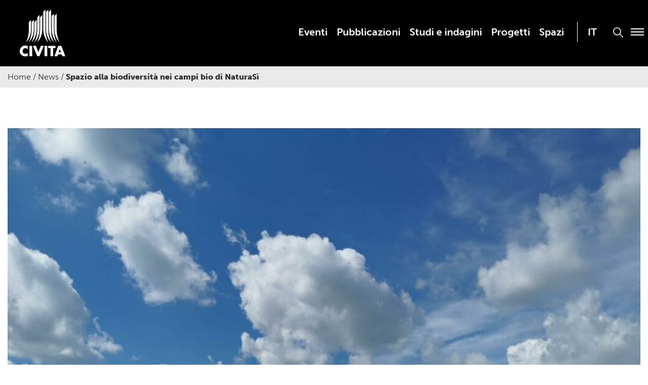

--- FILE ---
content_type: text/html; charset=UTF-8
request_url: https://www.civita.it/2023/05/24/spazio-alla-biodiversita-nei-campi-bio-di-naturasi/
body_size: 16098
content:

<!doctype html>

  <html class="no-js"  lang="it-IT">

	<head>
		<meta charset="utf-8">
		
		<!-- Force IE to use the latest rendering engine available -->
		<meta http-equiv="X-UA-Compatible" content="IE=edge">

		<!-- Mobile Meta -->
		<meta name="viewport" content="width=device-width, initial-scale=1.0">
		<meta class="foundation-mq">
		
		<!-- If Site Icon isn't set in customizer -->
		
		<link rel="pingback" href="https://www.civita.it/xmlrpc.php">

		<meta name='robots' content='index, follow, max-image-preview:large, max-snippet:-1, max-video-preview:-1' />

	<!-- This site is optimized with the Yoast SEO plugin v26.7 - https://yoast.com/wordpress/plugins/seo/ -->
	<title>Spazio alla biodiversità nei campi bio di NaturaSì - Civita</title>
	<link rel="canonical" href="https://www.civita.it/2023/05/24/spazio-alla-biodiversita-nei-campi-bio-di-naturasi/" />
	<meta property="og:locale" content="it_IT" />
	<meta property="og:type" content="article" />
	<meta property="og:title" content="Spazio alla biodiversità nei campi bio di NaturaSì - Civita" />
	<meta property="og:description" content="In media il 14% della superficie è riservato a siepi, boschetti, zone umide dove le specie selvatiche convivono con i campi coltivati senza l’utilizzo di sostanze chimiche di sintesi" />
	<meta property="og:url" content="https://www.civita.it/2023/05/24/spazio-alla-biodiversita-nei-campi-bio-di-naturasi/" />
	<meta property="og:site_name" content="Civita" />
	<meta property="article:published_time" content="2023-05-24T14:10:11+00:00" />
	<meta property="og:image" content="https://www.civita.it/wp-content/uploads/2023/05/Campi-e-boschi-Cascine-Orsine.jpg" />
	<meta property="og:image:width" content="1280" />
	<meta property="og:image:height" content="960" />
	<meta property="og:image:type" content="image/jpeg" />
	<meta name="twitter:card" content="summary_large_image" />
	<meta name="twitter:label1" content="Tempo di lettura stimato" />
	<meta name="twitter:data1" content="4 minuti" />
	<script type="application/ld+json" class="yoast-schema-graph">{"@context":"https://schema.org","@graph":[{"@type":"Article","@id":"https://www.civita.it/2023/05/24/spazio-alla-biodiversita-nei-campi-bio-di-naturasi/#article","isPartOf":{"@id":"https://www.civita.it/2023/05/24/spazio-alla-biodiversita-nei-campi-bio-di-naturasi/"},"author":{"name":"","@id":""},"headline":"Spazio alla biodiversità nei campi bio di NaturaSì","datePublished":"2023-05-24T14:10:11+00:00","mainEntityOfPage":{"@id":"https://www.civita.it/2023/05/24/spazio-alla-biodiversita-nei-campi-bio-di-naturasi/"},"wordCount":825,"commentCount":0,"publisher":{"@id":"https://www.civita.it/#organization"},"image":{"@id":"https://www.civita.it/2023/05/24/spazio-alla-biodiversita-nei-campi-bio-di-naturasi/#primaryimage"},"thumbnailUrl":"https://www.civita.it/wp-content/uploads/2023/05/Campi-e-boschi-Cascine-Orsine.jpg","articleSection":["Notizie Adnkronos","Sostenibilità"],"inLanguage":"it-IT"},{"@type":"WebPage","@id":"https://www.civita.it/2023/05/24/spazio-alla-biodiversita-nei-campi-bio-di-naturasi/","url":"https://www.civita.it/2023/05/24/spazio-alla-biodiversita-nei-campi-bio-di-naturasi/","name":"Spazio alla biodiversità nei campi bio di NaturaSì - Civita","isPartOf":{"@id":"https://www.civita.it/#website"},"primaryImageOfPage":{"@id":"https://www.civita.it/2023/05/24/spazio-alla-biodiversita-nei-campi-bio-di-naturasi/#primaryimage"},"image":{"@id":"https://www.civita.it/2023/05/24/spazio-alla-biodiversita-nei-campi-bio-di-naturasi/#primaryimage"},"thumbnailUrl":"https://www.civita.it/wp-content/uploads/2023/05/Campi-e-boschi-Cascine-Orsine.jpg","datePublished":"2023-05-24T14:10:11+00:00","breadcrumb":{"@id":"https://www.civita.it/2023/05/24/spazio-alla-biodiversita-nei-campi-bio-di-naturasi/#breadcrumb"},"inLanguage":"it-IT","potentialAction":[{"@type":"ReadAction","target":["https://www.civita.it/2023/05/24/spazio-alla-biodiversita-nei-campi-bio-di-naturasi/"]}]},{"@type":"ImageObject","inLanguage":"it-IT","@id":"https://www.civita.it/2023/05/24/spazio-alla-biodiversita-nei-campi-bio-di-naturasi/#primaryimage","url":"https://www.civita.it/wp-content/uploads/2023/05/Campi-e-boschi-Cascine-Orsine.jpg","contentUrl":"https://www.civita.it/wp-content/uploads/2023/05/Campi-e-boschi-Cascine-Orsine.jpg","width":1280,"height":960},{"@type":"BreadcrumbList","@id":"https://www.civita.it/2023/05/24/spazio-alla-biodiversita-nei-campi-bio-di-naturasi/#breadcrumb","itemListElement":[{"@type":"ListItem","position":1,"name":"Home","item":"https://www.civita.it/"},{"@type":"ListItem","position":2,"name":"News","item":"https://www.civita.it/category/news/"},{"@type":"ListItem","position":3,"name":"Spazio alla biodiversità nei campi bio di NaturaSì"}]},{"@type":"WebSite","@id":"https://www.civita.it/#website","url":"https://www.civita.it/","name":"Civita","description":"","publisher":{"@id":"https://www.civita.it/#organization"},"potentialAction":[{"@type":"SearchAction","target":{"@type":"EntryPoint","urlTemplate":"https://www.civita.it/?s={search_term_string}"},"query-input":{"@type":"PropertyValueSpecification","valueRequired":true,"valueName":"search_term_string"}}],"inLanguage":"it-IT"},{"@type":"Organization","@id":"https://www.civita.it/#organization","name":"Civita","url":"https://www.civita.it/","logo":{"@type":"ImageObject","inLanguage":"it-IT","@id":"https://www.civita.it/#/schema/logo/image/","url":"http://tfirlhu.cluster030.hosting.ovh.net/wp-content/uploads/2022/10/civita_logo.png","contentUrl":"http://tfirlhu.cluster030.hosting.ovh.net/wp-content/uploads/2022/10/civita_logo.png","width":113,"height":115,"caption":"Civita"},"image":{"@id":"https://www.civita.it/#/schema/logo/image/"}}]}</script>
	<!-- / Yoast SEO plugin. -->


<link rel='dns-prefetch' href='//use.typekit.net' />

<link rel="alternate" type="application/rss+xml" title="Civita &raquo; Feed" href="https://www.civita.it/feed/" />
<link rel="alternate" title="oEmbed (JSON)" type="application/json+oembed" href="https://www.civita.it/wp-json/oembed/1.0/embed?url=https%3A%2F%2Fwww.civita.it%2F2023%2F05%2F24%2Fspazio-alla-biodiversita-nei-campi-bio-di-naturasi%2F" />
<link rel="alternate" title="oEmbed (XML)" type="text/xml+oembed" href="https://www.civita.it/wp-json/oembed/1.0/embed?url=https%3A%2F%2Fwww.civita.it%2F2023%2F05%2F24%2Fspazio-alla-biodiversita-nei-campi-bio-di-naturasi%2F&#038;format=xml" />
<style id='wp-img-auto-sizes-contain-inline-css' type='text/css'>
img:is([sizes=auto i],[sizes^="auto," i]){contain-intrinsic-size:3000px 1500px}
/*# sourceURL=wp-img-auto-sizes-contain-inline-css */
</style>
<style id='wp-emoji-styles-inline-css' type='text/css'>

	img.wp-smiley, img.emoji {
		display: inline !important;
		border: none !important;
		box-shadow: none !important;
		height: 1em !important;
		width: 1em !important;
		margin: 0 0.07em !important;
		vertical-align: -0.1em !important;
		background: none !important;
		padding: 0 !important;
	}
/*# sourceURL=wp-emoji-styles-inline-css */
</style>
<link rel='stylesheet' id='wp-block-library-css' href='https://www.civita.it/wp-includes/css/dist/block-library/style.min.css?ver=6.9' type='text/css' media='all' />
<style id='global-styles-inline-css' type='text/css'>
:root{--wp--preset--aspect-ratio--square: 1;--wp--preset--aspect-ratio--4-3: 4/3;--wp--preset--aspect-ratio--3-4: 3/4;--wp--preset--aspect-ratio--3-2: 3/2;--wp--preset--aspect-ratio--2-3: 2/3;--wp--preset--aspect-ratio--16-9: 16/9;--wp--preset--aspect-ratio--9-16: 9/16;--wp--preset--color--black: #000000;--wp--preset--color--cyan-bluish-gray: #abb8c3;--wp--preset--color--white: #ffffff;--wp--preset--color--pale-pink: #f78da7;--wp--preset--color--vivid-red: #cf2e2e;--wp--preset--color--luminous-vivid-orange: #ff6900;--wp--preset--color--luminous-vivid-amber: #fcb900;--wp--preset--color--light-green-cyan: #7bdcb5;--wp--preset--color--vivid-green-cyan: #00d084;--wp--preset--color--pale-cyan-blue: #8ed1fc;--wp--preset--color--vivid-cyan-blue: #0693e3;--wp--preset--color--vivid-purple: #9b51e0;--wp--preset--gradient--vivid-cyan-blue-to-vivid-purple: linear-gradient(135deg,rgb(6,147,227) 0%,rgb(155,81,224) 100%);--wp--preset--gradient--light-green-cyan-to-vivid-green-cyan: linear-gradient(135deg,rgb(122,220,180) 0%,rgb(0,208,130) 100%);--wp--preset--gradient--luminous-vivid-amber-to-luminous-vivid-orange: linear-gradient(135deg,rgb(252,185,0) 0%,rgb(255,105,0) 100%);--wp--preset--gradient--luminous-vivid-orange-to-vivid-red: linear-gradient(135deg,rgb(255,105,0) 0%,rgb(207,46,46) 100%);--wp--preset--gradient--very-light-gray-to-cyan-bluish-gray: linear-gradient(135deg,rgb(238,238,238) 0%,rgb(169,184,195) 100%);--wp--preset--gradient--cool-to-warm-spectrum: linear-gradient(135deg,rgb(74,234,220) 0%,rgb(151,120,209) 20%,rgb(207,42,186) 40%,rgb(238,44,130) 60%,rgb(251,105,98) 80%,rgb(254,248,76) 100%);--wp--preset--gradient--blush-light-purple: linear-gradient(135deg,rgb(255,206,236) 0%,rgb(152,150,240) 100%);--wp--preset--gradient--blush-bordeaux: linear-gradient(135deg,rgb(254,205,165) 0%,rgb(254,45,45) 50%,rgb(107,0,62) 100%);--wp--preset--gradient--luminous-dusk: linear-gradient(135deg,rgb(255,203,112) 0%,rgb(199,81,192) 50%,rgb(65,88,208) 100%);--wp--preset--gradient--pale-ocean: linear-gradient(135deg,rgb(255,245,203) 0%,rgb(182,227,212) 50%,rgb(51,167,181) 100%);--wp--preset--gradient--electric-grass: linear-gradient(135deg,rgb(202,248,128) 0%,rgb(113,206,126) 100%);--wp--preset--gradient--midnight: linear-gradient(135deg,rgb(2,3,129) 0%,rgb(40,116,252) 100%);--wp--preset--font-size--small: 13px;--wp--preset--font-size--medium: 20px;--wp--preset--font-size--large: 36px;--wp--preset--font-size--x-large: 42px;--wp--preset--spacing--20: 0.44rem;--wp--preset--spacing--30: 0.67rem;--wp--preset--spacing--40: 1rem;--wp--preset--spacing--50: 1.5rem;--wp--preset--spacing--60: 2.25rem;--wp--preset--spacing--70: 3.38rem;--wp--preset--spacing--80: 5.06rem;--wp--preset--shadow--natural: 6px 6px 9px rgba(0, 0, 0, 0.2);--wp--preset--shadow--deep: 12px 12px 50px rgba(0, 0, 0, 0.4);--wp--preset--shadow--sharp: 6px 6px 0px rgba(0, 0, 0, 0.2);--wp--preset--shadow--outlined: 6px 6px 0px -3px rgb(255, 255, 255), 6px 6px rgb(0, 0, 0);--wp--preset--shadow--crisp: 6px 6px 0px rgb(0, 0, 0);}:where(.is-layout-flex){gap: 0.5em;}:where(.is-layout-grid){gap: 0.5em;}body .is-layout-flex{display: flex;}.is-layout-flex{flex-wrap: wrap;align-items: center;}.is-layout-flex > :is(*, div){margin: 0;}body .is-layout-grid{display: grid;}.is-layout-grid > :is(*, div){margin: 0;}:where(.wp-block-columns.is-layout-flex){gap: 2em;}:where(.wp-block-columns.is-layout-grid){gap: 2em;}:where(.wp-block-post-template.is-layout-flex){gap: 1.25em;}:where(.wp-block-post-template.is-layout-grid){gap: 1.25em;}.has-black-color{color: var(--wp--preset--color--black) !important;}.has-cyan-bluish-gray-color{color: var(--wp--preset--color--cyan-bluish-gray) !important;}.has-white-color{color: var(--wp--preset--color--white) !important;}.has-pale-pink-color{color: var(--wp--preset--color--pale-pink) !important;}.has-vivid-red-color{color: var(--wp--preset--color--vivid-red) !important;}.has-luminous-vivid-orange-color{color: var(--wp--preset--color--luminous-vivid-orange) !important;}.has-luminous-vivid-amber-color{color: var(--wp--preset--color--luminous-vivid-amber) !important;}.has-light-green-cyan-color{color: var(--wp--preset--color--light-green-cyan) !important;}.has-vivid-green-cyan-color{color: var(--wp--preset--color--vivid-green-cyan) !important;}.has-pale-cyan-blue-color{color: var(--wp--preset--color--pale-cyan-blue) !important;}.has-vivid-cyan-blue-color{color: var(--wp--preset--color--vivid-cyan-blue) !important;}.has-vivid-purple-color{color: var(--wp--preset--color--vivid-purple) !important;}.has-black-background-color{background-color: var(--wp--preset--color--black) !important;}.has-cyan-bluish-gray-background-color{background-color: var(--wp--preset--color--cyan-bluish-gray) !important;}.has-white-background-color{background-color: var(--wp--preset--color--white) !important;}.has-pale-pink-background-color{background-color: var(--wp--preset--color--pale-pink) !important;}.has-vivid-red-background-color{background-color: var(--wp--preset--color--vivid-red) !important;}.has-luminous-vivid-orange-background-color{background-color: var(--wp--preset--color--luminous-vivid-orange) !important;}.has-luminous-vivid-amber-background-color{background-color: var(--wp--preset--color--luminous-vivid-amber) !important;}.has-light-green-cyan-background-color{background-color: var(--wp--preset--color--light-green-cyan) !important;}.has-vivid-green-cyan-background-color{background-color: var(--wp--preset--color--vivid-green-cyan) !important;}.has-pale-cyan-blue-background-color{background-color: var(--wp--preset--color--pale-cyan-blue) !important;}.has-vivid-cyan-blue-background-color{background-color: var(--wp--preset--color--vivid-cyan-blue) !important;}.has-vivid-purple-background-color{background-color: var(--wp--preset--color--vivid-purple) !important;}.has-black-border-color{border-color: var(--wp--preset--color--black) !important;}.has-cyan-bluish-gray-border-color{border-color: var(--wp--preset--color--cyan-bluish-gray) !important;}.has-white-border-color{border-color: var(--wp--preset--color--white) !important;}.has-pale-pink-border-color{border-color: var(--wp--preset--color--pale-pink) !important;}.has-vivid-red-border-color{border-color: var(--wp--preset--color--vivid-red) !important;}.has-luminous-vivid-orange-border-color{border-color: var(--wp--preset--color--luminous-vivid-orange) !important;}.has-luminous-vivid-amber-border-color{border-color: var(--wp--preset--color--luminous-vivid-amber) !important;}.has-light-green-cyan-border-color{border-color: var(--wp--preset--color--light-green-cyan) !important;}.has-vivid-green-cyan-border-color{border-color: var(--wp--preset--color--vivid-green-cyan) !important;}.has-pale-cyan-blue-border-color{border-color: var(--wp--preset--color--pale-cyan-blue) !important;}.has-vivid-cyan-blue-border-color{border-color: var(--wp--preset--color--vivid-cyan-blue) !important;}.has-vivid-purple-border-color{border-color: var(--wp--preset--color--vivid-purple) !important;}.has-vivid-cyan-blue-to-vivid-purple-gradient-background{background: var(--wp--preset--gradient--vivid-cyan-blue-to-vivid-purple) !important;}.has-light-green-cyan-to-vivid-green-cyan-gradient-background{background: var(--wp--preset--gradient--light-green-cyan-to-vivid-green-cyan) !important;}.has-luminous-vivid-amber-to-luminous-vivid-orange-gradient-background{background: var(--wp--preset--gradient--luminous-vivid-amber-to-luminous-vivid-orange) !important;}.has-luminous-vivid-orange-to-vivid-red-gradient-background{background: var(--wp--preset--gradient--luminous-vivid-orange-to-vivid-red) !important;}.has-very-light-gray-to-cyan-bluish-gray-gradient-background{background: var(--wp--preset--gradient--very-light-gray-to-cyan-bluish-gray) !important;}.has-cool-to-warm-spectrum-gradient-background{background: var(--wp--preset--gradient--cool-to-warm-spectrum) !important;}.has-blush-light-purple-gradient-background{background: var(--wp--preset--gradient--blush-light-purple) !important;}.has-blush-bordeaux-gradient-background{background: var(--wp--preset--gradient--blush-bordeaux) !important;}.has-luminous-dusk-gradient-background{background: var(--wp--preset--gradient--luminous-dusk) !important;}.has-pale-ocean-gradient-background{background: var(--wp--preset--gradient--pale-ocean) !important;}.has-electric-grass-gradient-background{background: var(--wp--preset--gradient--electric-grass) !important;}.has-midnight-gradient-background{background: var(--wp--preset--gradient--midnight) !important;}.has-small-font-size{font-size: var(--wp--preset--font-size--small) !important;}.has-medium-font-size{font-size: var(--wp--preset--font-size--medium) !important;}.has-large-font-size{font-size: var(--wp--preset--font-size--large) !important;}.has-x-large-font-size{font-size: var(--wp--preset--font-size--x-large) !important;}
/*# sourceURL=global-styles-inline-css */
</style>

<style id='classic-theme-styles-inline-css' type='text/css'>
/*! This file is auto-generated */
.wp-block-button__link{color:#fff;background-color:#32373c;border-radius:9999px;box-shadow:none;text-decoration:none;padding:calc(.667em + 2px) calc(1.333em + 2px);font-size:1.125em}.wp-block-file__button{background:#32373c;color:#fff;text-decoration:none}
/*# sourceURL=/wp-includes/css/classic-themes.min.css */
</style>
<link rel='stylesheet' id='collapsed-archives-style-css' href='https://www.civita.it/wp-content/plugins/_collapsed-archives/style.css?ver=6.9' type='text/css' media='all' />
<link rel='stylesheet' id='wpml-menu-item-0-css' href='https://www.civita.it/wp-content/plugins/sitepress-multilingual-cms/templates/language-switchers/menu-item/style.min.css?ver=1' type='text/css' media='all' />
<link rel='stylesheet' id='cmplz-general-css' href='https://www.civita.it/wp-content/plugins/complianz-gdpr-premium/assets/css/cookieblocker.min.css?ver=1767869300' type='text/css' media='all' />
<link rel='stylesheet' id='foundation-css-css' href='https://www.civita.it/wp-content/themes/amaranto_theme/foundation-sites/dist/css/foundation-float.min.css?ver=6.4.1' type='text/css' media='all' />
<link rel='stylesheet' id='swiper-css-css' href='https://www.civita.it/wp-content/themes/amaranto_theme/assets/vendor/swiper-bundle.min.css?ver=1662478334' type='text/css' media='all' />
<link rel='stylesheet' id='lightbox-css' href='https://www.civita.it/wp-content/themes/amaranto_theme/lightbox/css/lightbox.css?ver=1664889080' type='text/css' media='all' />
<link data-service="adobe-fonts" data-category="marketing" rel='stylesheet' id='museo-fonts-css' data-href='https://use.typekit.net/wut8ntw.css?ver=6.9' type='text/css' media='all' />
<link rel='stylesheet' id='amaranto-css-css' href='https://www.civita.it/wp-content/themes/amaranto_theme/assets/styles/app.css?ver=1719820735' type='text/css' media='all' />
<link rel='stylesheet' id='site-css-css' href='https://www.civita.it/wp-content/themes/amaranto_theme/assets/styles/style.css?ver=1719820735' type='text/css' media='all' />
<script type="text/javascript" id="wpml-cookie-js-extra">
/* <![CDATA[ */
var wpml_cookies = {"wp-wpml_current_language":{"value":"it","expires":1,"path":"/"}};
var wpml_cookies = {"wp-wpml_current_language":{"value":"it","expires":1,"path":"/"}};
//# sourceURL=wpml-cookie-js-extra
/* ]]> */
</script>
<script type="text/javascript" src="https://www.civita.it/wp-content/plugins/sitepress-multilingual-cms/res/js/cookies/language-cookie.js?ver=486900" id="wpml-cookie-js" defer="defer" data-wp-strategy="defer"></script>
<script type="text/javascript" src="https://www.civita.it/wp-includes/js/jquery/jquery.min.js?ver=3.7.1" id="jquery-core-js"></script>
<script type="text/javascript" src="https://www.civita.it/wp-includes/js/jquery/jquery-migrate.min.js?ver=3.4.1" id="jquery-migrate-js"></script>
<script type="text/javascript" src="https://www.civita.it/wp-content/themes/amaranto_theme/lightbox/js/lightbox.js?ver=1664889081" id="lightbox-js-js"></script>
<link rel="https://api.w.org/" href="https://www.civita.it/wp-json/" /><link rel="alternate" title="JSON" type="application/json" href="https://www.civita.it/wp-json/wp/v2/posts/8694" /><link rel='shortlink' href='https://www.civita.it/?p=8694' />
<meta name="generator" content="WPML ver:4.8.6 stt:1,27;" />
			<style>.cmplz-hidden {
					display: none !important;
				}</style><link rel="icon" href="https://www.civita.it/wp-content/uploads/2022/10/cropped-favicon2-32x32.png" sizes="32x32" />
<link rel="icon" href="https://www.civita.it/wp-content/uploads/2022/10/cropped-favicon2-192x192.png" sizes="192x192" />
<link rel="apple-touch-icon" href="https://www.civita.it/wp-content/uploads/2022/10/cropped-favicon2-180x180.png" />
<meta name="msapplication-TileImage" content="https://www.civita.it/wp-content/uploads/2022/10/cropped-favicon2-270x270.png" />
		<style type="text/css" id="wp-custom-css">
			.archive.category-news .img_post img,
.archive.post-type-archive-giornale_di_civita .img_post img
{max-width:100% !important}
.page-template-page-home .swiperVisual .swiper-slide h2,.page-template-page-home .swiperVisual .swiper-slide h3 {color:white}		</style>
		
		
	<meta name="generator" content="WP Rocket 3.20.2" data-wpr-features="wpr_image_dimensions wpr_preload_links wpr_desktop" /></head>
			
	<body data-cmplz=2 class="wp-singular post-template-default single single-post postid-8694 single-format-standard wp-theme-amaranto_theme">

		<div class="off-canvas-wrapper">
			
			<!-- Load off-canvas container. Feel free to remove if not using. -->			
			
<div class="off-canvas position-right" id="off-canvas" data-off-canvas>
	<ul id="menu-main-menu" class="vertical menu accordion-menu" data-accordion-menu><li id="menu-item-300" class="menu-item menu-item-type-post_type menu-item-object-page menu-item-300"><a href="https://www.civita.it/eventi/">Eventi</a></li>
<li id="menu-item-3485" class="menu-item menu-item-type-post_type_archive menu-item-object-pubblicazioni menu-item-3485"><a href="https://www.civita.it/pubblicazioni/">Pubblicazioni</a></li>
<li id="menu-item-905" class="menu-item menu-item-type-post_type_archive menu-item-object-studi_e_indagini menu-item-905"><a href="https://www.civita.it/studi_e_indagini/">Studi e indagini</a></li>
<li id="menu-item-281" class="menu-item menu-item-type-post_type_archive menu-item-object-progetti menu-item-281"><a href="https://www.civita.it/progetti/">Progetti</a></li>
<li id="menu-item-148" class="menu-item menu-item-type-post_type menu-item-object-page menu-item-148"><a href="https://www.civita.it/spazi/">Spazi</a></li>
<li id="menu-item-wpml-ls-2-it" class="menu-item wpml-ls-slot-2 wpml-ls-item wpml-ls-item-it wpml-ls-current-language wpml-ls-menu-item wpml-ls-first-item wpml-ls-last-item menu-item-type-wpml_ls_menu_item menu-item-object-wpml_ls_menu_item menu-item-wpml-ls-2-it"><a href="https://www.civita.it/2023/05/24/spazio-alla-biodiversita-nei-campi-bio-di-naturasi/" role="menuitem"><span class="wpml-ls-native" lang="it">IT</span></a></li>
</ul></div>			
			<div class="off-canvas-content" data-off-canvas-content>
				
				<header class="header" role="banner">
							
					 <!-- This navs will be applied to the topbar, above all content 
						  To see additional nav styles, visit the /parts directory -->
					 
<div class="top-bar" id="top-bar-menu">
	<div class="row dflex">
		<div class="top-bar-left float-left medium-3 columns">
			<ul class="menu">
				<li><a href="https://www.civita.it"><img width="111" height="114" src="https://www.civita.it/wp-content/themes/amaranto_theme/assets/images/civita_logo.svg"></a></li>
			</ul>
		</div>
		<div class="top-bar-right show-for-medium medium-9 columns menu_align" style="position: relative;">
			<div class="blocco_menu">
				<button class="bottone_modale" data-open="modale_menu">
					<div class="menu_span">
						<div></div>
						<div></div>
						<div></div>
					</div>
				</button>
				<button class="bottone_ricerca" data-open="modale_ricerca">
					<img width="22" height="22" src="https://www.civita.it/wp-content/themes/amaranto_theme/assets/images/search.svg">
				</button>
				<ul id="menu-main-menu-1" class="medium-horizontal menu" data-responsive-menu="accordion medium-dropdown"><li class="menu-item menu-item-type-post_type menu-item-object-page menu-item-300"><a href="https://www.civita.it/eventi/">Eventi</a></li>
<li class="menu-item menu-item-type-post_type_archive menu-item-object-pubblicazioni menu-item-3485"><a href="https://www.civita.it/pubblicazioni/">Pubblicazioni</a></li>
<li class="menu-item menu-item-type-post_type_archive menu-item-object-studi_e_indagini menu-item-905"><a href="https://www.civita.it/studi_e_indagini/">Studi e indagini</a></li>
<li class="menu-item menu-item-type-post_type_archive menu-item-object-progetti menu-item-281"><a href="https://www.civita.it/progetti/">Progetti</a></li>
<li class="menu-item menu-item-type-post_type menu-item-object-page menu-item-148"><a href="https://www.civita.it/spazi/">Spazi</a></li>
<li class="menu-item wpml-ls-slot-2 wpml-ls-item wpml-ls-item-it wpml-ls-current-language wpml-ls-menu-item wpml-ls-first-item wpml-ls-last-item menu-item-type-wpml_ls_menu_item menu-item-object-wpml_ls_menu_item menu-item-wpml-ls-2-it"><a href="https://www.civita.it/2023/05/24/spazio-alla-biodiversita-nei-campi-bio-di-naturasi/" role="menuitem"><span class="wpml-ls-native" lang="it">IT</span></a></li>
</ul>			</div>	
		</div>
		<div class="top-bar-right float-right show-for-small-only">
			<button class="bottone_modale" data-open="modale_menu">
				<div class="menu_span">
					<div></div>
					<div></div>
					<div></div>
				</div>
			</button>
			<button class="bottone_ricerca" data-open="modale_ricerca">
				<img width="22" height="22" src="https://www.civita.it/wp-content/themes/amaranto_theme/assets/images/search.svg">
			</button>
		</div>
	</div>
</div>

<!-- MODALE MENU -->
<div class="reveal full" id="modale_menu" data-overlay="false" data-animation-in="fade-in" data-animation-out="fade-out">
	<header>
		<div class="top-bar">
			<div class="row dflex">
				<div class="top-bar-left float-left medium-3 columns">
					<ul class="menu">
						<li><a href="https://www.civita.it"><img width="111" height="114" src="https://www.civita.it/wp-content/themes/amaranto_theme/assets/images/civita_logo.svg"></a></li>
					</ul>
				</div>
				<div class="top-bar-right show-for-medium medium-9 columns menu_align" style="position: relative;">
					<div class="blocco_menu">
						<button class="close-reveal-modal close-button bottone_modale" aria-label="Close" type="button">
							<div class="menu_span"><div class="right"></div><div class="left"></div></div>
						</button>
						<ul id="menu-main-menu-2" class="medium-horizontal menu" data-responsive-menu="accordion medium-dropdown"><li class="menu-item menu-item-type-post_type menu-item-object-page menu-item-300"><a href="https://www.civita.it/eventi/">Eventi</a></li>
<li class="menu-item menu-item-type-post_type_archive menu-item-object-pubblicazioni menu-item-3485"><a href="https://www.civita.it/pubblicazioni/">Pubblicazioni</a></li>
<li class="menu-item menu-item-type-post_type_archive menu-item-object-studi_e_indagini menu-item-905"><a href="https://www.civita.it/studi_e_indagini/">Studi e indagini</a></li>
<li class="menu-item menu-item-type-post_type_archive menu-item-object-progetti menu-item-281"><a href="https://www.civita.it/progetti/">Progetti</a></li>
<li class="menu-item menu-item-type-post_type menu-item-object-page menu-item-148"><a href="https://www.civita.it/spazi/">Spazi</a></li>
<li class="menu-item wpml-ls-slot-2 wpml-ls-item wpml-ls-item-it wpml-ls-current-language wpml-ls-menu-item wpml-ls-first-item wpml-ls-last-item menu-item-type-wpml_ls_menu_item menu-item-object-wpml_ls_menu_item menu-item-wpml-ls-2-it"><a href="https://www.civita.it/2023/05/24/spazio-alla-biodiversita-nei-campi-bio-di-naturasi/" role="menuitem"><span class="wpml-ls-native" lang="it">IT</span></a></li>
</ul>					</div>	
				</div>
				<div class="top-bar-right float-right show-for-small-only">
					<button class="close-reveal-modal close-button bottone_modale" aria-label="Close" type="button">
						<div class="menu_span"><div class="right"></div><div class="left"></div></div>
					</button>
				</div>
			</div>
		</div>
	</header>
	<div class="row menublock">
		<div class="medium-6 columns">
			<ul id="menu-modal-menu" class="vertical menu accordion-menu" data-responsive-menu="accordion"><li id="menu-item-4464" class="solo_resp menu-item menu-item-type-post_type menu-item-object-page menu-item-4464"><a href="https://www.civita.it/eventi/">Eventi</a></li>
<li id="menu-item-4463" class="solo_resp menu-item menu-item-type-post_type_archive menu-item-object-pubblicazioni menu-item-4463"><a href="https://www.civita.it/pubblicazioni/">Pubblicazioni</a></li>
<li id="menu-item-4465" class="solo_resp menu-item menu-item-type-post_type_archive menu-item-object-studi_e_indagini menu-item-4465"><a href="https://www.civita.it/studi_e_indagini/">Studi e indagini</a></li>
<li id="menu-item-4466" class="solo_resp menu-item menu-item-type-post_type_archive menu-item-object-progetti menu-item-4466"><a href="https://www.civita.it/progetti/">Progetti</a></li>
<li id="menu-item-4467" class="menu-item menu-item-type-post_type menu-item-object-page menu-item-4467"><a href="https://www.civita.it/spazi/">Spazi</a></li>
<li id="menu-item-182" class="menu-item menu-item-type-custom menu-item-object-custom menu-item-has-children menu-item-182"><a href="#">L&#8217;Associazione</a>
<ul class="sub-menu">
	<li id="menu-item-377" class="menu-item menu-item-type-post_type menu-item-object-page menu-item-377"><a href="https://www.civita.it/chi-siamo/">Chi Siamo</a></li>
	<li id="menu-item-515" class="menu-item menu-item-type-post_type menu-item-object-page menu-item-515"><a href="https://www.civita.it/struttura/">Struttura</a></li>
	<li id="menu-item-181" class="menu-item menu-item-type-post_type menu-item-object-page menu-item-181"><a href="https://www.civita.it/mission-e-valori/">Mission e valori</a></li>
</ul>
</li>
<li id="menu-item-111" class="menu-item menu-item-type-post_type menu-item-object-page menu-item-111"><a href="https://www.civita.it/i-nostri-associati/">I nostri Associati</a></li>
<li id="menu-item-894" class="menu-item menu-item-type-post_type menu-item-object-page menu-item-894"><a href="https://www.civita.it/il-giornale-di-civita/">Il Giornale di Civita</a></li>
<li id="menu-item-1147" class="menu-item menu-item-type-taxonomy menu-item-object-category menu-item-1147"><a href="https://www.civita.it/category/news/">News</a></li>
<li id="menu-item-193" class="menu-item menu-item-type-post_type menu-item-object-page menu-item-193"><a href="https://www.civita.it/area-press/">Press</a></li>
<li id="menu-item-4544" class="menu-item menu-item-type-post_type menu-item-object-page menu-item-4544"><a href="https://www.civita.it/informazioni/">Contatti</a></li>
<li id="menu-item-wpml-ls-4-it" class="menu-item wpml-ls-slot-4 wpml-ls-item wpml-ls-item-it wpml-ls-current-language wpml-ls-menu-item wpml-ls-first-item wpml-ls-last-item menu-item-type-wpml_ls_menu_item menu-item-object-wpml_ls_menu_item menu-item-wpml-ls-4-it"><a href="https://www.civita.it/2023/05/24/spazio-alla-biodiversita-nei-campi-bio-di-naturasi/" role="menuitem"><span class="wpml-ls-native" lang="it">IT</span></a></li>
</ul>		</div>
		<div class="medium-6 columns hide-for-small-only">
			<div class="social">	
				<div class="blocco_social">
					<p>Seguici su</p>
					<ul>
												<li><a href="https://www.instagram.com/associazionecivita/" target="_blank"><img width="22" height="22" src="https://www.civita.it/wp-content/themes/amaranto_theme/assets/images/instagram.svg"></a></li>
						<li><a href="https://www.facebook.com/associazionecivita" target="_blank"><img width="11" height="22" src="https://www.civita.it/wp-content/themes/amaranto_theme/assets/images/facebook.svg"></a></li>
						<li><a href="http://linkedin.com/company/associazionecivita/" target="_blank"><img width="22" height="22" src="https://www.civita.it/wp-content/themes/amaranto_theme/assets/images/linkedin.svg"></a></li>
						<li><a href="https://www.youtube.com/channel/UCb-8vWyhkyNtj1vaz0qIKFw" target="_blank"><img width="30" height="21" src="https://www.civita.it/wp-content/themes/amaranto_theme/assets/images/youtube.svg"></a></li>
					</ul>
				</div>
				<div class="blocco_ricerca">
					
<form role="search" method="get" class="search-form" action="https://www.civita.it/">
	<label>
		<span class="screen-reader-text">Search for:</span>
		<input type="search" class="search-field" placeholder="Cerca nel sito..." value="" name="s" title="Search for:" />
		<button type="submit" value="Search"><img width="22" height="22" src="https://www.civita.it/wp-content/themes/amaranto_theme/assets/images/search.svg"></button>
	</label>
</form>				</div>
			</div>	
		</div>	
		<img width="586" height="574" class="barre" src="https://www.civita.it/wp-content/themes/amaranto_theme/assets/images/barre.svg">
	</div>
</div>

<!-- MODALE RICERCA -->
<div class="reveal full" id="modale_ricerca">
	<header>
		<div class="row dflex">
			<div class="medium-12 columns" style="position: relative;">
				<button class="close-reveal-modal close-button bottone_modale_ricerca" aria-label="Close" type="button">
					<div class="menu_span"><div class="right"></div><div class="left"></div></div>
				</button>
			</div>
		</div>
	</header>
	<div class="row">
		<div class="medium-9 columns">
			
<form role="search" method="get" class="search-form" action="https://www.civita.it/">
	<label>
		<span class="screen-reader-text">Search for:</span>
		<input type="search" class="search-field" placeholder="Cerca nel sito..." value="" name="s" title="Search for:" />
		<button type="submit" value="Search"><img width="22" height="22" src="https://www.civita.it/wp-content/themes/amaranto_theme/assets/images/search.svg"></button>
	</label>
</form>		</div>
		<img width="586" height="574" class="barre" src="https://www.civita.it/wp-content/themes/amaranto_theme/assets/images/barre.svg">
	</div>
</div>


	 	
				</header> <!-- end .header -->
<section style="background-color:#eaeaea;">
	<div class="row">
		<div class="columns medium-12">
			<p id="breadcrumbs"><span><span><a href="https://www.civita.it/">Home</a></span> / <span><a href="https://www.civita.it/category/news/">News</a></span> / <span class="breadcrumb_last" aria-current="page">Spazio alla biodiversità nei campi bio di NaturaSì</span></span></p>		</div>
	</div>
</section>

<article id="post-8694" class="post-8694 post type-post status-publish format-standard has-post-thumbnail hentry category-notizie-adnkronos category-sostenibilita" role="article" itemscope itemtype="http://schema.org/BlogPosting">

			<div class="row spazio">
			<div class="medium-12 columns">
				<div class="image_news">
					<img width="1024" height="768" src="https://www.civita.it/wp-content/uploads/2023/05/Campi-e-boschi-Cascine-Orsine-1024x768.jpg" class="attachment-large size-large wp-post-image" alt="" decoding="async" fetchpriority="high" srcset="https://www.civita.it/wp-content/uploads/2023/05/Campi-e-boschi-Cascine-Orsine-1024x768.jpg 1024w, https://www.civita.it/wp-content/uploads/2023/05/Campi-e-boschi-Cascine-Orsine-400x300.jpg 400w, https://www.civita.it/wp-content/uploads/2023/05/Campi-e-boschi-Cascine-Orsine-768x576.jpg 768w, https://www.civita.it/wp-content/uploads/2023/05/Campi-e-boschi-Cascine-Orsine.jpg 1280w" sizes="(max-width: 1024px) 100vw, 1024px" />					<figcaption class="featured-image-caption">
						 
					</figcaption>
				</div>
			</div>
		</div>
		<div class="row spazio">
		<div class="medium-10 medium-centered columns">
			<p class="small_upper">Notizie Adnkronos</p>			<h1>Spazio alla biodiversità nei campi bio di NaturaSì</h1>
		</div>
	</div>
	<div class="row">
		<div class="medium-10 medium-centered columns" style="padding-right:0; padding-left:0;">
			<div class="row">
				<div class="medium-10 columns">
					<p>Roma, 19 mag. (Adnkronos) &#8211; Spazio alla biodiversità: nei campi bio trovano rifugio specie animali e vegetali uniche. Lo dimostrano le aziende agricole dell’ecosistema NaturaSì, rete di negozi biologici in Italia. Secondo le stime, in media il 14% della superficie delle aziende agricole dell’ecosistema’ NaturaSì è riservato a siepi, boschetti, zone umide dove le specie selvatiche convivono con i campi coltivati senza l’utilizzo di sostanze chimiche di sintesi; una percentuale superiore rispetto a quella indicata dalla Strategia europea Biodiversità che prevede che da qui al 2030 almeno il 10% della superficie dei campi venga riservato ad aree naturali. Nella maggioranza di queste aziende biologiche e biodinamiche, infatti, accanto ai campi si trovano habitat diversi, dalle aree umide ai boschi, dalle rogge ai prati da sfalcio. Grazie a questa differenziazione di ambienti molte di queste aziende agricole ospitano specie animali e vegetali rare o in forte declino, alcune protette a livello comunitario e regionale., A testimoniarlo, più di 200 persone, tra adulti e bambini, che, in vista della Giornata mondiale della Biodiversità del 22 maggio, hanno partecipato a un BioBlitz, un’attività di osservazione scientifica alle Cascine Orsine di Bereguardo (una delle aziende simbolo della rete NaturaSì) accompagnate da dieci naturalisti esperti della Società di scienze naturali del Verbano Cusio Ossola. L’operazione di citizen science, con la particolarità di svolgersi in azienda agricola, ha rilevato un significativo numero di specie fra vegetali, uccelli, anfibi, rettili, mammiferi e invertebrati, tra cui alcune che godono della protezione comunitaria per la direttiva europea Habitat del 1992., Il percorso guidato da uno dei naturalisti ha portato all’individuazione di 30 specie diverse di uccelli. Tra le più significative, perché di interesse comunitario, la Nitticora (Nycticorax nycticorax), l’Airone rosso (Ardea purpurea) e il Falco pecchiaiolo (Pernis apivorus). I primi due si riproducono nella grande garzaia della Zelata e trovano sostentamento nelle risaie e nei campi dell’azienda, dove le popolazioni di insetti, anfibi, rettili e uccelli possono contare su una gestione rispettosa della biodiversità animale e vegetale. Il Falco pecchiaiolo è un rapace migratore che trascorre l&#8217;inverno in Africa subsahariana e torna in primavera per nidificare. Si nutre di insetti, come le vespe e le loro larve., Tra i rettili e gli anfibi osservati nel corso della giornata si contano specie come il Saettone (Zamenis longissimus), serpente frequente nei boschi planiziali ben conservati. Ottimo arrampicatore, caccia piccoli mammiferi e uccelli tra le chiome degli alberi. Dalle stesse chiome è possibile, inoltre, ascoltare il canto delle Raganelle italiane (Hyla intermedia), piccolo anuro dalla colorazione verde brillante perfettamente mimetico tra il fogliame che sfrutta le ventose all&#8217;apice delle dita per scalare anche superfici perfettamente verticali. Protagonista, invece, tra gli insetti, il Cervo volante (Lucanus cervus), un coleottero avvistato grazie all’occhio attento dei naturalisti. Tra le piante, i ‘cercatori di natura’ hanno trovato alcune interessanti specie protette: il Ranuncolo di palude o Ranuncolo tossico (Ranunculus sceleratus), il Crescione di Chiana (Rorippa amphibia) e il Giaggiolo acquatico (Limniris pseudacorus). Avvistamenti che si aggiungono alla biodiversità rilevata in un&#8217;altra azienda del circuito NaturaSì, la San Michele di Cortellazzo (VE), dove un monitoraggio che dura da oltre 5 anni ha evidenziato la presenza di falchi di palude, aironi rossi, barbagianni e numerose specie di pipistrelli inclusi nella lista rossa delle specie a rischio. L’azienda, hanno calcolato i faunisti, ospita ben 72 specie di uccelli, 15 specie di mammiferi terrestri, 10 di pipistrelli, 5 di rettili, 3 di anfibi e 72 specie botaniche., “La biodiversità non è un concetto astratto, ma è alla base di una sana agricoltura, in cui la diversità degli organismi favorisce il sostentamento e la circolarità dell’ecosistema. In questo processo, noi abbiamo un ruolo fondamentale, perché dobbiamo rispettare il processo naturale che si innesca, a tutela della nostra salute ma anche di quella della Terra &#8211; spiega Fabio Brescacin, presidente di NaturaSì &#8211; Noi come cittadini, come consumatori, non dovremmo fermarci solo al gusto del cibo, che certo è importante, ma è fondamentale conoscerne anche l’origine. E l’origine è la Terra. Quando il cibo è sano per l’uomo, significa che è sano anche per la terra.”, Per il BioBlitz organizzato da NaturaSì in occasione della Giornata mondiale della Biodiversità sono state aperte le porte di Cascine Orsine, azienda agricola a Bereguardo, in provincia di Pavia, che conta 700 ettari di superficie di cui 350 coltivati con metodo biodinamico. Cascine Orsine si trova nel Parco del Ticino: la coltivazione biodinamica ha permesso di proteggere tipologie di vegetazione uniche e peculiari della pianura Padana come i querceti planiziali e le foreste ripariali, ambienti che sono scomparsi dal paesaggio antropizzato. Ci sono alberi come farnia, ontano nero, pioppo nero, pioppo bianco, alti anche più di 40 metri, e una struttura complessa degli strati della foresta. Sono tornate delle specie animali assenti dalla fine del 700, come il capriolo, introdotto più a nord nel parco e che poi si è espanso avendo trovato una zona favorevole nei boschi della Zelata; si trovano anche martora, tasso, volpe e molti rapaci, la cui presenza negli anni è aumentata moltissimo.</p>
									</div>
				<div class="medium-2 columns">
					<ul class="social-share">
    <li class="facebook">
        <a target="_blank" href="http://www.facebook.com/sharer.php?u=https://www.civita.it/2023/05/24/spazio-alla-biodiversita-nei-campi-bio-di-naturasi/&t=Spazio alla biodiversità nei campi bio di NaturaSì">
            <img width="16" height="31" src="https://www.civita.it/wp-content/themes/amaranto_theme/assets/images/facebook_n.svg">
        </a>
    </li>
    <li class="twitter">
        <a target="_blank" href="http://twitter.com/share?text=Spazio alla biodiversità nei campi bio di NaturaSì>&url=https://www.civita.it/2023/05/24/spazio-alla-biodiversita-nei-campi-bio-di-naturasi/">
            <img width="33" height="27" src="https://www.civita.it/wp-content/themes/amaranto_theme/assets/images/twitter_n.svg">
        </a>
    </li>
    <li class="whatsapp">
        <a href="https://api.whatsapp.com/send?text=https://www.civita.it/2023/05/24/spazio-alla-biodiversita-nei-campi-bio-di-naturasi/">
            <img width="31" height="31" src="https://www.civita.it/wp-content/themes/amaranto_theme/assets/images/whatsapp_n.svg">
        </a>
    </li>
    <li class="linkedin">
        <a target="_blank" href="http://www.linkedin.com/shareArticle?mini=true&url=https://www.civita.it/2023/05/24/spazio-alla-biodiversita-nei-campi-bio-di-naturasi/&title=&source=LinkedIn">
            <img width="35" height="35" src="https://www.civita.it/wp-content/themes/amaranto_theme/assets/images/linkedin_n.svg">
        </a>
    </li>
</ul>				</div>
			</div>
		</div>
	</div>
</article>



					
				<footer class="footer" role="contentinfo">
					<div class="inner-footer row">
						<div class="small-12 medium-4 large-4 columns nav_footer">
							<nav role="navigation">
	    						<ul id="menu-footer-menu" class="menu vertical"><li id="menu-item-379" class="menu-item menu-item-type-post_type menu-item-object-page menu-item-379"><a href="https://www.civita.it/chi-siamo/">Chi Siamo</a></li>
<li id="menu-item-301" class="menu-item menu-item-type-post_type menu-item-object-page menu-item-301"><a href="https://www.civita.it/eventi/">Eventi</a></li>
<li id="menu-item-3486" class="menu-item menu-item-type-post_type_archive menu-item-object-pubblicazioni menu-item-3486"><a href="https://www.civita.it/pubblicazioni/">Pubblicazioni</a></li>
<li id="menu-item-906" class="menu-item menu-item-type-post_type_archive menu-item-object-studi_e_indagini menu-item-906"><a href="https://www.civita.it/studi_e_indagini/">Studi e indagini</a></li>
<li id="menu-item-280" class="menu-item menu-item-type-post_type_archive menu-item-object-progetti menu-item-280"><a href="https://www.civita.it/progetti/">Progetti</a></li>
<li id="menu-item-149" class="menu-item menu-item-type-post_type menu-item-object-page menu-item-149"><a href="https://www.civita.it/spazi/">Spazi</a></li>
</ul>	    					</nav>
	    				</div>
						<div class="small-12 medium-4 large-4 columns logo_f">
							<a href="https://www.civita.it"><img width="300" height="222" src="https://www.civita.it/wp-content/themes/amaranto_theme/assets/images/civita_svg_footer.svg" alt="Civita"></a>
	    				</div>
						<div class="small-12 medium-4 large-4 columns social">
							<div class="blocco_social">
								<p>Seguici su</p>
								<ul>
																		<li><a href="https://www.instagram.com/associazionecivita/" target="_blank"><img width="22" height="22" src="https://www.civita.it/wp-content/themes/amaranto_theme/assets/images/instagram.svg"></a></li>
									<li><a href="https://www.facebook.com/associazionecivita" target="_blank"><img width="11" height="22" src="https://www.civita.it/wp-content/themes/amaranto_theme/assets/images/facebook.svg"></a></li>
									<li><a href="http://linkedin.com/company/associazionecivita/" target="_blank"><img width="22" height="22" src="https://www.civita.it/wp-content/themes/amaranto_theme/assets/images/linkedin.svg"></a></li>
									<li><a href="https://www.youtube.com/channel/UCb-8vWyhkyNtj1vaz0qIKFw" target="_blank"><img width="30" height="21" src="https://www.civita.it/wp-content/themes/amaranto_theme/assets/images/youtube.svg"></a></li>
								</ul>
							</div>
							<div class="blocco_ricerca">
								
<form role="search" method="get" class="search-form" action="https://www.civita.it/">
	<label>
		<span class="screen-reader-text">Search for:</span>
		<input type="search" class="search-field" placeholder="Cerca nel sito..." value="" name="s" title="Search for:" />
		<button type="submit" value="Search"><img width="22" height="22" src="https://www.civita.it/wp-content/themes/amaranto_theme/assets/images/search.svg"></button>
	</label>
</form>							</div>
	    				</div>
					</div> 
					<div class="row credits">
						<div class="small-12 medium-12 large-12 columns">
							<p>Piazza Venezia, 11 - 00187 Roma<br>T. +39 06 6920501 - F. <a href="tel:+390669920563">+39 06 69920563</a> - <a href="mailto:info@civita.it">info@civita.it</a></p>
							<p class="source-org copyright">&copy; 2026 Civita. Tutti i diritti riservati.</p>
														<p><a href="https://www.civita.it/privacy-policy/">Privacy</a> <a href="https://www.civita.it/cookies-policy/">Cookies</a> <a href="https://www.civita.it/cookies-policy/#cmplz-cookies-overview">Gestisci consensi</a> <a href="https://www.civita.it/credits/">Credits</a></p>
	    				</div>
					</div>
				</footer>
					
			</div>
					
		</div>
		
		<script type="speculationrules">
{"prefetch":[{"source":"document","where":{"and":[{"href_matches":"/*"},{"not":{"href_matches":["/wp-*.php","/wp-admin/*","/wp-content/uploads/*","/wp-content/*","/wp-content/plugins/*","/wp-content/themes/amaranto_theme/*","/*\\?(.+)"]}},{"not":{"selector_matches":"a[rel~=\"nofollow\"]"}},{"not":{"selector_matches":".no-prefetch, .no-prefetch a"}}]},"eagerness":"conservative"}]}
</script>

<!-- Consent Management powered by Complianz | GDPR/CCPA Cookie Consent https://wordpress.org/plugins/complianz-gdpr -->
<div id="cmplz-cookiebanner-container"><div class="cmplz-cookiebanner cmplz-hidden banner-1 bottom-right-view-preferences optin cmplz-bottom-right cmplz-categories-type-view-preferences" aria-modal="true" data-nosnippet="true" role="dialog" aria-live="polite" aria-labelledby="cmplz-header-1-optin" aria-describedby="cmplz-message-1-optin">
	<div class="cmplz-header">
		<div class="cmplz-logo"></div>
		<div class="cmplz-title" id="cmplz-header-1-optin">Gestisci Consenso Cookie</div>
		<div class="cmplz-close" tabindex="0" role="button" aria-label="Chiudere dialogo">
			<svg aria-hidden="true" focusable="false" data-prefix="fas" data-icon="times" class="svg-inline--fa fa-times fa-w-11" role="img" xmlns="http://www.w3.org/2000/svg" viewBox="0 0 352 512"><path fill="currentColor" d="M242.72 256l100.07-100.07c12.28-12.28 12.28-32.19 0-44.48l-22.24-22.24c-12.28-12.28-32.19-12.28-44.48 0L176 189.28 75.93 89.21c-12.28-12.28-32.19-12.28-44.48 0L9.21 111.45c-12.28 12.28-12.28 32.19 0 44.48L109.28 256 9.21 356.07c-12.28 12.28-12.28 32.19 0 44.48l22.24 22.24c12.28 12.28 32.2 12.28 44.48 0L176 322.72l100.07 100.07c12.28 12.28 32.2 12.28 44.48 0l22.24-22.24c12.28-12.28 12.28-32.19 0-44.48L242.72 256z"></path></svg>
		</div>
	</div>

	<div class="cmplz-divider cmplz-divider-header"></div>
	<div class="cmplz-body">
		<div class="cmplz-message" id="cmplz-message-1-optin">Per fornire le migliori esperienze, utilizziamo tecnologie come i cookie per memorizzare e/o accedere alle informazioni del dispositivo. Il consenso a queste tecnologie ci permetterà di elaborare dati come il comportamento di navigazione o ID unici su questo sito. Non acconsentire o ritirare il consenso può influire negativamente su alcune caratteristiche e funzioni.</div>
		<!-- categories start -->
		<div class="cmplz-categories">
			<details class="cmplz-category cmplz-functional" >
				<summary>
						<span class="cmplz-category-header">
							<span class="cmplz-category-title">Funzionale</span>
							<span class='cmplz-always-active'>
								<span class="cmplz-banner-checkbox">
									<input type="checkbox"
										   id="cmplz-functional-optin"
										   data-category="cmplz_functional"
										   class="cmplz-consent-checkbox cmplz-functional"
										   size="40"
										   value="1"/>
									<label class="cmplz-label" for="cmplz-functional-optin"><span class="screen-reader-text">Funzionale</span></label>
								</span>
								Sempre attivo							</span>
							<span class="cmplz-icon cmplz-open">
								<svg xmlns="http://www.w3.org/2000/svg" viewBox="0 0 448 512"  height="18" ><path d="M224 416c-8.188 0-16.38-3.125-22.62-9.375l-192-192c-12.5-12.5-12.5-32.75 0-45.25s32.75-12.5 45.25 0L224 338.8l169.4-169.4c12.5-12.5 32.75-12.5 45.25 0s12.5 32.75 0 45.25l-192 192C240.4 412.9 232.2 416 224 416z"/></svg>
							</span>
						</span>
				</summary>
				<div class="cmplz-description">
					<span class="cmplz-description-functional">L'archiviazione tecnica o l'accesso sono strettamente necessari al fine legittimo di consentire l'uso di un servizio specifico esplicitamente richiesto dall'abbonato o dall'utente, o al solo scopo di effettuare la trasmissione di una comunicazione su una rete di comunicazione elettronica.</span>
				</div>
			</details>

			<details class="cmplz-category cmplz-preferences" >
				<summary>
						<span class="cmplz-category-header">
							<span class="cmplz-category-title">Preferenze</span>
							<span class="cmplz-banner-checkbox">
								<input type="checkbox"
									   id="cmplz-preferences-optin"
									   data-category="cmplz_preferences"
									   class="cmplz-consent-checkbox cmplz-preferences"
									   size="40"
									   value="1"/>
								<label class="cmplz-label" for="cmplz-preferences-optin"><span class="screen-reader-text">Preferenze</span></label>
							</span>
							<span class="cmplz-icon cmplz-open">
								<svg xmlns="http://www.w3.org/2000/svg" viewBox="0 0 448 512"  height="18" ><path d="M224 416c-8.188 0-16.38-3.125-22.62-9.375l-192-192c-12.5-12.5-12.5-32.75 0-45.25s32.75-12.5 45.25 0L224 338.8l169.4-169.4c12.5-12.5 32.75-12.5 45.25 0s12.5 32.75 0 45.25l-192 192C240.4 412.9 232.2 416 224 416z"/></svg>
							</span>
						</span>
				</summary>
				<div class="cmplz-description">
					<span class="cmplz-description-preferences">L'archiviazione tecnica o l'accesso sono necessari per lo scopo legittimo di memorizzare le preferenze che non sono richieste dall'abbonato o dall'utente.</span>
				</div>
			</details>

			<details class="cmplz-category cmplz-statistics" >
				<summary>
						<span class="cmplz-category-header">
							<span class="cmplz-category-title">Statistiche</span>
							<span class="cmplz-banner-checkbox">
								<input type="checkbox"
									   id="cmplz-statistics-optin"
									   data-category="cmplz_statistics"
									   class="cmplz-consent-checkbox cmplz-statistics"
									   size="40"
									   value="1"/>
								<label class="cmplz-label" for="cmplz-statistics-optin"><span class="screen-reader-text">Statistiche</span></label>
							</span>
							<span class="cmplz-icon cmplz-open">
								<svg xmlns="http://www.w3.org/2000/svg" viewBox="0 0 448 512"  height="18" ><path d="M224 416c-8.188 0-16.38-3.125-22.62-9.375l-192-192c-12.5-12.5-12.5-32.75 0-45.25s32.75-12.5 45.25 0L224 338.8l169.4-169.4c12.5-12.5 32.75-12.5 45.25 0s12.5 32.75 0 45.25l-192 192C240.4 412.9 232.2 416 224 416z"/></svg>
							</span>
						</span>
				</summary>
				<div class="cmplz-description">
					<span class="cmplz-description-statistics">L'archiviazione tecnica o l'accesso che viene utilizzato esclusivamente per scopi statistici.</span>
					<span class="cmplz-description-statistics-anonymous">L'archiviazione tecnica o l'accesso che viene utilizzato esclusivamente per scopi statistici anonimi. Senza un mandato di comparizione, una conformità volontaria da parte del vostro Fornitore di Servizi Internet, o ulteriori registrazioni da parte di terzi, le informazioni memorizzate o recuperate per questo scopo da sole non possono di solito essere utilizzate per l'identificazione.</span>
				</div>
			</details>
			<details class="cmplz-category cmplz-marketing" >
				<summary>
						<span class="cmplz-category-header">
							<span class="cmplz-category-title">Marketing</span>
							<span class="cmplz-banner-checkbox">
								<input type="checkbox"
									   id="cmplz-marketing-optin"
									   data-category="cmplz_marketing"
									   class="cmplz-consent-checkbox cmplz-marketing"
									   size="40"
									   value="1"/>
								<label class="cmplz-label" for="cmplz-marketing-optin"><span class="screen-reader-text">Marketing</span></label>
							</span>
							<span class="cmplz-icon cmplz-open">
								<svg xmlns="http://www.w3.org/2000/svg" viewBox="0 0 448 512"  height="18" ><path d="M224 416c-8.188 0-16.38-3.125-22.62-9.375l-192-192c-12.5-12.5-12.5-32.75 0-45.25s32.75-12.5 45.25 0L224 338.8l169.4-169.4c12.5-12.5 32.75-12.5 45.25 0s12.5 32.75 0 45.25l-192 192C240.4 412.9 232.2 416 224 416z"/></svg>
							</span>
						</span>
				</summary>
				<div class="cmplz-description">
					<span class="cmplz-description-marketing">L'archiviazione tecnica o l'accesso sono necessari per creare profili di utenti per inviare pubblicità, o per tracciare l'utente su un sito web o su diversi siti web per scopi di marketing simili.</span>
				</div>
			</details>
		</div><!-- categories end -->
			</div>

	<div class="cmplz-links cmplz-information">
		<ul>
			<li><a class="cmplz-link cmplz-manage-options cookie-statement" href="#" data-relative_url="#cmplz-manage-consent-container">Gestisci opzioni</a></li>
			<li><a class="cmplz-link cmplz-manage-third-parties cookie-statement" href="#" data-relative_url="#cmplz-cookies-overview">Gestisci servizi</a></li>
			<li><a class="cmplz-link cmplz-manage-vendors tcf cookie-statement" href="#" data-relative_url="#cmplz-tcf-wrapper">Gestisci {vendor_count} fornitori</a></li>
			<li><a class="cmplz-link cmplz-external cmplz-read-more-purposes tcf" target="_blank" rel="noopener noreferrer nofollow" href="https://cookiedatabase.org/tcf/purposes/" aria-label="Read more about TCF purposes on Cookie Database">Per saperne di più su questi scopi</a></li>
		</ul>
			</div>

	<div class="cmplz-divider cmplz-footer"></div>

	<div class="cmplz-buttons">
		<button class="cmplz-btn cmplz-accept">Accetta</button>
		<button class="cmplz-btn cmplz-deny">Nega</button>
		<button class="cmplz-btn cmplz-view-preferences">Visualizza preferenze</button>
		<button class="cmplz-btn cmplz-save-preferences">Salva preferenze</button>
		<a class="cmplz-btn cmplz-manage-options tcf cookie-statement" href="#" data-relative_url="#cmplz-manage-consent-container">Visualizza preferenze</a>
			</div>

	
	<div class="cmplz-documents cmplz-links">
		<ul>
			<li><a class="cmplz-link cookie-statement" href="#" data-relative_url="">{title}</a></li>
			<li><a class="cmplz-link privacy-statement" href="#" data-relative_url="">{title}</a></li>
			<li><a class="cmplz-link impressum" href="#" data-relative_url="">{title}</a></li>
		</ul>
			</div>
</div>
</div>
					<div id="cmplz-manage-consent" data-nosnippet="true"><button class="cmplz-btn cmplz-hidden cmplz-manage-consent manage-consent-1">Gestisci consenso</button>

</div><script type="text/javascript" id="rocket-browser-checker-js-after">
/* <![CDATA[ */
"use strict";var _createClass=function(){function defineProperties(target,props){for(var i=0;i<props.length;i++){var descriptor=props[i];descriptor.enumerable=descriptor.enumerable||!1,descriptor.configurable=!0,"value"in descriptor&&(descriptor.writable=!0),Object.defineProperty(target,descriptor.key,descriptor)}}return function(Constructor,protoProps,staticProps){return protoProps&&defineProperties(Constructor.prototype,protoProps),staticProps&&defineProperties(Constructor,staticProps),Constructor}}();function _classCallCheck(instance,Constructor){if(!(instance instanceof Constructor))throw new TypeError("Cannot call a class as a function")}var RocketBrowserCompatibilityChecker=function(){function RocketBrowserCompatibilityChecker(options){_classCallCheck(this,RocketBrowserCompatibilityChecker),this.passiveSupported=!1,this._checkPassiveOption(this),this.options=!!this.passiveSupported&&options}return _createClass(RocketBrowserCompatibilityChecker,[{key:"_checkPassiveOption",value:function(self){try{var options={get passive(){return!(self.passiveSupported=!0)}};window.addEventListener("test",null,options),window.removeEventListener("test",null,options)}catch(err){self.passiveSupported=!1}}},{key:"initRequestIdleCallback",value:function(){!1 in window&&(window.requestIdleCallback=function(cb){var start=Date.now();return setTimeout(function(){cb({didTimeout:!1,timeRemaining:function(){return Math.max(0,50-(Date.now()-start))}})},1)}),!1 in window&&(window.cancelIdleCallback=function(id){return clearTimeout(id)})}},{key:"isDataSaverModeOn",value:function(){return"connection"in navigator&&!0===navigator.connection.saveData}},{key:"supportsLinkPrefetch",value:function(){var elem=document.createElement("link");return elem.relList&&elem.relList.supports&&elem.relList.supports("prefetch")&&window.IntersectionObserver&&"isIntersecting"in IntersectionObserverEntry.prototype}},{key:"isSlowConnection",value:function(){return"connection"in navigator&&"effectiveType"in navigator.connection&&("2g"===navigator.connection.effectiveType||"slow-2g"===navigator.connection.effectiveType)}}]),RocketBrowserCompatibilityChecker}();
//# sourceURL=rocket-browser-checker-js-after
/* ]]> */
</script>
<script type="text/javascript" id="rocket-preload-links-js-extra">
/* <![CDATA[ */
var RocketPreloadLinksConfig = {"excludeUris":"/(?:.+/)?feed(?:/(?:.+/?)?)?$|/(?:.+/)?embed/|/(index.php/)?(.*)wp-json(/.*|$)|/refer/|/go/|/recommend/|/recommends/","usesTrailingSlash":"1","imageExt":"jpg|jpeg|gif|png|tiff|bmp|webp|avif|pdf|doc|docx|xls|xlsx|php","fileExt":"jpg|jpeg|gif|png|tiff|bmp|webp|avif|pdf|doc|docx|xls|xlsx|php|html|htm","siteUrl":"https://www.civita.it","onHoverDelay":"100","rateThrottle":"3"};
//# sourceURL=rocket-preload-links-js-extra
/* ]]> */
</script>
<script type="text/javascript" id="rocket-preload-links-js-after">
/* <![CDATA[ */
(function() {
"use strict";var r="function"==typeof Symbol&&"symbol"==typeof Symbol.iterator?function(e){return typeof e}:function(e){return e&&"function"==typeof Symbol&&e.constructor===Symbol&&e!==Symbol.prototype?"symbol":typeof e},e=function(){function i(e,t){for(var n=0;n<t.length;n++){var i=t[n];i.enumerable=i.enumerable||!1,i.configurable=!0,"value"in i&&(i.writable=!0),Object.defineProperty(e,i.key,i)}}return function(e,t,n){return t&&i(e.prototype,t),n&&i(e,n),e}}();function i(e,t){if(!(e instanceof t))throw new TypeError("Cannot call a class as a function")}var t=function(){function n(e,t){i(this,n),this.browser=e,this.config=t,this.options=this.browser.options,this.prefetched=new Set,this.eventTime=null,this.threshold=1111,this.numOnHover=0}return e(n,[{key:"init",value:function(){!this.browser.supportsLinkPrefetch()||this.browser.isDataSaverModeOn()||this.browser.isSlowConnection()||(this.regex={excludeUris:RegExp(this.config.excludeUris,"i"),images:RegExp(".("+this.config.imageExt+")$","i"),fileExt:RegExp(".("+this.config.fileExt+")$","i")},this._initListeners(this))}},{key:"_initListeners",value:function(e){-1<this.config.onHoverDelay&&document.addEventListener("mouseover",e.listener.bind(e),e.listenerOptions),document.addEventListener("mousedown",e.listener.bind(e),e.listenerOptions),document.addEventListener("touchstart",e.listener.bind(e),e.listenerOptions)}},{key:"listener",value:function(e){var t=e.target.closest("a"),n=this._prepareUrl(t);if(null!==n)switch(e.type){case"mousedown":case"touchstart":this._addPrefetchLink(n);break;case"mouseover":this._earlyPrefetch(t,n,"mouseout")}}},{key:"_earlyPrefetch",value:function(t,e,n){var i=this,r=setTimeout(function(){if(r=null,0===i.numOnHover)setTimeout(function(){return i.numOnHover=0},1e3);else if(i.numOnHover>i.config.rateThrottle)return;i.numOnHover++,i._addPrefetchLink(e)},this.config.onHoverDelay);t.addEventListener(n,function e(){t.removeEventListener(n,e,{passive:!0}),null!==r&&(clearTimeout(r),r=null)},{passive:!0})}},{key:"_addPrefetchLink",value:function(i){return this.prefetched.add(i.href),new Promise(function(e,t){var n=document.createElement("link");n.rel="prefetch",n.href=i.href,n.onload=e,n.onerror=t,document.head.appendChild(n)}).catch(function(){})}},{key:"_prepareUrl",value:function(e){if(null===e||"object"!==(void 0===e?"undefined":r(e))||!1 in e||-1===["http:","https:"].indexOf(e.protocol))return null;var t=e.href.substring(0,this.config.siteUrl.length),n=this._getPathname(e.href,t),i={original:e.href,protocol:e.protocol,origin:t,pathname:n,href:t+n};return this._isLinkOk(i)?i:null}},{key:"_getPathname",value:function(e,t){var n=t?e.substring(this.config.siteUrl.length):e;return n.startsWith("/")||(n="/"+n),this._shouldAddTrailingSlash(n)?n+"/":n}},{key:"_shouldAddTrailingSlash",value:function(e){return this.config.usesTrailingSlash&&!e.endsWith("/")&&!this.regex.fileExt.test(e)}},{key:"_isLinkOk",value:function(e){return null!==e&&"object"===(void 0===e?"undefined":r(e))&&(!this.prefetched.has(e.href)&&e.origin===this.config.siteUrl&&-1===e.href.indexOf("?")&&-1===e.href.indexOf("#")&&!this.regex.excludeUris.test(e.href)&&!this.regex.images.test(e.href))}}],[{key:"run",value:function(){"undefined"!=typeof RocketPreloadLinksConfig&&new n(new RocketBrowserCompatibilityChecker({capture:!0,passive:!0}),RocketPreloadLinksConfig).init()}}]),n}();t.run();
}());

//# sourceURL=rocket-preload-links-js-after
/* ]]> */
</script>
<script type="text/javascript" src="https://www.civita.it/wp-content/themes/amaranto_theme/foundation-sites/dist/js/foundation.min.js?ver=6.4.1" id="foundation-js-js"></script>
<script type="text/javascript" src="https://www.civita.it/wp-content/themes/amaranto_theme/assets/vendor/swiper-bundle.min.js?ver=1662478334" id="swiper-js-js"></script>
<script type="text/javascript" src="https://www.civita.it/wp-content/themes/amaranto_theme/assets/scripts/scripts.js?ver=1683818803" id="site-js-js"></script>
<script type="text/javascript" id="cmplz-cookiebanner-js-extra">
/* <![CDATA[ */
var complianz = {"prefix":"cmplz_","user_banner_id":"1","set_cookies":[],"block_ajax_content":"0","banner_version":"22","version":"7.5.6.1","store_consent":"1","do_not_track_enabled":"1","consenttype":"optin","region":"eu","geoip":"1","dismiss_timeout":"","disable_cookiebanner":"","soft_cookiewall":"","dismiss_on_scroll":"","cookie_expiry":"184","url":"https://www.civita.it/wp-json/complianz/v1/","locale":"lang=it&locale=it_IT","set_cookies_on_root":"0","cookie_domain":"","current_policy_id":"25","cookie_path":"/","categories":{"statistics":"statistiche","marketing":"marketing"},"tcf_active":"","placeholdertext":"\u003Cdiv class=\"cmplz-blocked-content-notice-body\"\u003EFai clic su \"Accetto\" per abilitare {service}\u00a0\u003Cdiv class=\"cmplz-links\"\u003E\u003Ca href=\"#\" class=\"cmplz-link cookie-statement\"\u003E{title}\u003C/a\u003E\u003C/div\u003E\u003C/div\u003E\u003Cbutton class=\"cmplz-accept-service\"\u003EAccetto\u003C/button\u003E","css_file":"https://www.civita.it/wp-content/uploads/complianz/css/banner-{banner_id}-{type}.css?v=22","page_links":{"eu":{"cookie-statement":{"title":"Cookies","url":"https://www.civita.it/cookies-policy/"},"privacy-statement":{"title":"Privacy","url":"https://www.civita.it/privacy-policy/"}}},"tm_categories":"","forceEnableStats":"","preview":"","clean_cookies":"1","aria_label":"Clicca questo pulsante per abilitare {service}"};
//# sourceURL=cmplz-cookiebanner-js-extra
/* ]]> */
</script>
<script defer type="text/javascript" src="https://www.civita.it/wp-content/plugins/complianz-gdpr-premium/cookiebanner/js/complianz.min.js?ver=1767869299" id="cmplz-cookiebanner-js"></script>
		
	<script>var rocket_beacon_data = {"ajax_url":"https:\/\/www.civita.it\/wp-admin\/admin-ajax.php","nonce":"1c351cb334","url":"https:\/\/www.civita.it\/2023\/05\/24\/spazio-alla-biodiversita-nei-campi-bio-di-naturasi","is_mobile":false,"width_threshold":1600,"height_threshold":700,"delay":500,"debug":null,"status":{"atf":true,"lrc":true,"preconnect_external_domain":true},"elements":"img, video, picture, p, main, div, li, svg, section, header, span","lrc_threshold":1800,"preconnect_external_domain_elements":["link","script","iframe"],"preconnect_external_domain_exclusions":["static.cloudflareinsights.com","rel=\"profile\"","rel=\"preconnect\"","rel=\"dns-prefetch\"","rel=\"icon\""]}</script><script data-name="wpr-wpr-beacon" src='https://www.civita.it/wp-content/plugins/wp-rocket/assets/js/wpr-beacon.min.js' async></script></body>
	
</html> <!-- end page -->
<!-- This website is like a Rocket, isn't it? Performance optimized by WP Rocket. Learn more: https://wp-rocket.me - Debug: cached@1769015988 -->

--- FILE ---
content_type: image/svg+xml
request_url: https://www.civita.it/wp-content/themes/amaranto_theme/assets/images/twitter_n.svg
body_size: 478
content:
<svg xmlns="http://www.w3.org/2000/svg" width="33.46" height="27.832" viewBox="0 0 33.46 27.832">
  <path id="twitter-svgrepo-com" d="M32.928,37.729a13.249,13.249,0,0,1-2.307.778,7.193,7.193,0,0,0,1.9-3.024h0a.377.377,0,0,0-.552-.439h0A13.313,13.313,0,0,1,28.441,36.5a.9.9,0,0,1-.22.027.935.935,0,0,1-.618-.236,7.214,7.214,0,0,0-4.773-1.8,7.713,7.713,0,0,0-2.285.353,6.989,6.989,0,0,0-4.71,5.035,7.7,7.7,0,0,0-.171,2.656.258.258,0,0,1-.065.2.267.267,0,0,1-.2.09h-.026a18.915,18.915,0,0,1-13-6.945h0a.377.377,0,0,0-.618.048h0A7.222,7.222,0,0,0,2.929,44.7a6.464,6.464,0,0,1-1.645-.637h0a.377.377,0,0,0-.56.325h0A7.223,7.223,0,0,0,4.936,51.04l-.154,0a6.491,6.491,0,0,1-1.215-.116h0a.377.377,0,0,0-.43.486h0a7.23,7.23,0,0,0,5.711,4.917,13.312,13.312,0,0,1-7.456,2.264H.558a.552.552,0,0,0-.54.417.571.571,0,0,0,.274.631,19.8,19.8,0,0,0,9.949,2.682,20.072,20.072,0,0,0,8.5-1.8,18.775,18.775,0,0,0,6.221-4.661,20.436,20.436,0,0,0,3.809-6.379A20.152,20.152,0,0,0,30.067,42.5v-.11a1.227,1.227,0,0,1,.459-.955A14.257,14.257,0,0,0,33.4,38.283h0a.377.377,0,0,0-.467-.554Z" transform="translate(0 -34.491)" fill="#2f2f2f"/>
</svg>
